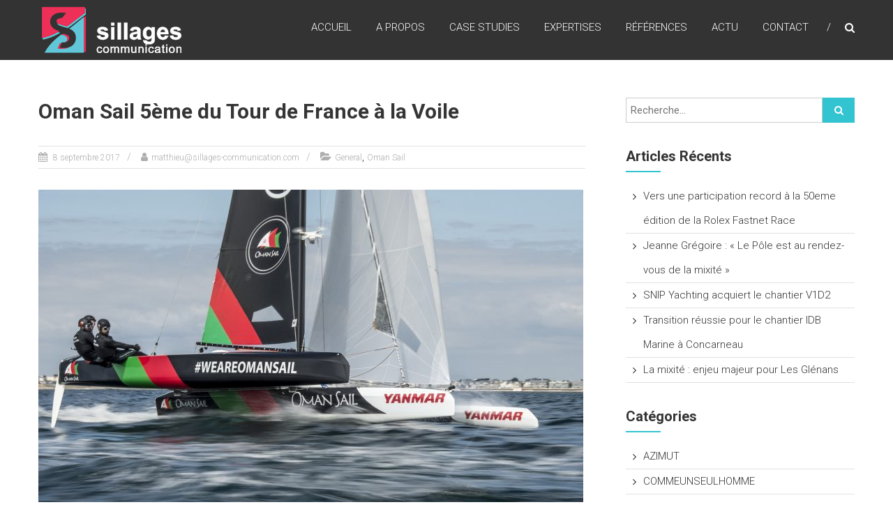

--- FILE ---
content_type: text/html; charset=UTF-8
request_url: http://sillages-communication.com/2017/09/08/oman-sail-5eme-du-tour-de-france-a-la-voile/
body_size: 10138
content:
<!DOCTYPE html>
<html lang="fr-FR">
<head>
<meta charset="UTF-8" />
<meta name="viewport" content="width=device-width, initial-scale=1">
<link rel="profile" href="http://gmpg.org/xfn/11" />
<link rel="pingback" href="http://sillages-communication.com/test/wordpress/xmlrpc.php" />
<title>Oman Sail 5ème du Tour de France à la Voile &#8211; Sillages Communication</title>
<meta name='robots' content='max-image-preview:large' />
	<style>img:is([sizes="auto" i], [sizes^="auto," i]) { contain-intrinsic-size: 3000px 1500px }</style>
	<link rel='dns-prefetch' href='//fonts.googleapis.com' />
<link rel="alternate" type="application/rss+xml" title="Sillages Communication &raquo; Flux" href="http://sillages-communication.com/feed/" />
<link rel="alternate" type="application/rss+xml" title="Sillages Communication &raquo; Flux des commentaires" href="http://sillages-communication.com/comments/feed/" />
<link rel="alternate" type="application/rss+xml" title="Sillages Communication &raquo; Oman Sail 5ème du Tour de France à la Voile Flux des commentaires" href="http://sillages-communication.com/2017/09/08/oman-sail-5eme-du-tour-de-france-a-la-voile/feed/" />
<script type="text/javascript">
/* <![CDATA[ */
window._wpemojiSettings = {"baseUrl":"https:\/\/s.w.org\/images\/core\/emoji\/15.0.3\/72x72\/","ext":".png","svgUrl":"https:\/\/s.w.org\/images\/core\/emoji\/15.0.3\/svg\/","svgExt":".svg","source":{"concatemoji":"http:\/\/sillages-communication.com\/test\/wordpress\/wp-includes\/js\/wp-emoji-release.min.js?ver=6.7.4"}};
/*! This file is auto-generated */
!function(i,n){var o,s,e;function c(e){try{var t={supportTests:e,timestamp:(new Date).valueOf()};sessionStorage.setItem(o,JSON.stringify(t))}catch(e){}}function p(e,t,n){e.clearRect(0,0,e.canvas.width,e.canvas.height),e.fillText(t,0,0);var t=new Uint32Array(e.getImageData(0,0,e.canvas.width,e.canvas.height).data),r=(e.clearRect(0,0,e.canvas.width,e.canvas.height),e.fillText(n,0,0),new Uint32Array(e.getImageData(0,0,e.canvas.width,e.canvas.height).data));return t.every(function(e,t){return e===r[t]})}function u(e,t,n){switch(t){case"flag":return n(e,"\ud83c\udff3\ufe0f\u200d\u26a7\ufe0f","\ud83c\udff3\ufe0f\u200b\u26a7\ufe0f")?!1:!n(e,"\ud83c\uddfa\ud83c\uddf3","\ud83c\uddfa\u200b\ud83c\uddf3")&&!n(e,"\ud83c\udff4\udb40\udc67\udb40\udc62\udb40\udc65\udb40\udc6e\udb40\udc67\udb40\udc7f","\ud83c\udff4\u200b\udb40\udc67\u200b\udb40\udc62\u200b\udb40\udc65\u200b\udb40\udc6e\u200b\udb40\udc67\u200b\udb40\udc7f");case"emoji":return!n(e,"\ud83d\udc26\u200d\u2b1b","\ud83d\udc26\u200b\u2b1b")}return!1}function f(e,t,n){var r="undefined"!=typeof WorkerGlobalScope&&self instanceof WorkerGlobalScope?new OffscreenCanvas(300,150):i.createElement("canvas"),a=r.getContext("2d",{willReadFrequently:!0}),o=(a.textBaseline="top",a.font="600 32px Arial",{});return e.forEach(function(e){o[e]=t(a,e,n)}),o}function t(e){var t=i.createElement("script");t.src=e,t.defer=!0,i.head.appendChild(t)}"undefined"!=typeof Promise&&(o="wpEmojiSettingsSupports",s=["flag","emoji"],n.supports={everything:!0,everythingExceptFlag:!0},e=new Promise(function(e){i.addEventListener("DOMContentLoaded",e,{once:!0})}),new Promise(function(t){var n=function(){try{var e=JSON.parse(sessionStorage.getItem(o));if("object"==typeof e&&"number"==typeof e.timestamp&&(new Date).valueOf()<e.timestamp+604800&&"object"==typeof e.supportTests)return e.supportTests}catch(e){}return null}();if(!n){if("undefined"!=typeof Worker&&"undefined"!=typeof OffscreenCanvas&&"undefined"!=typeof URL&&URL.createObjectURL&&"undefined"!=typeof Blob)try{var e="postMessage("+f.toString()+"("+[JSON.stringify(s),u.toString(),p.toString()].join(",")+"));",r=new Blob([e],{type:"text/javascript"}),a=new Worker(URL.createObjectURL(r),{name:"wpTestEmojiSupports"});return void(a.onmessage=function(e){c(n=e.data),a.terminate(),t(n)})}catch(e){}c(n=f(s,u,p))}t(n)}).then(function(e){for(var t in e)n.supports[t]=e[t],n.supports.everything=n.supports.everything&&n.supports[t],"flag"!==t&&(n.supports.everythingExceptFlag=n.supports.everythingExceptFlag&&n.supports[t]);n.supports.everythingExceptFlag=n.supports.everythingExceptFlag&&!n.supports.flag,n.DOMReady=!1,n.readyCallback=function(){n.DOMReady=!0}}).then(function(){return e}).then(function(){var e;n.supports.everything||(n.readyCallback(),(e=n.source||{}).concatemoji?t(e.concatemoji):e.wpemoji&&e.twemoji&&(t(e.twemoji),t(e.wpemoji)))}))}((window,document),window._wpemojiSettings);
/* ]]> */
</script>
<link rel='stylesheet' id='gs-swiper-css' href='http://sillages-communication.com/test/wordpress/wp-content/plugins/gs-logo-slider/assets/libs/swiper-js/swiper.min.css?ver=3.6.4' type='text/css' media='all' />
<link rel='stylesheet' id='gs-tippyjs-css' href='http://sillages-communication.com/test/wordpress/wp-content/plugins/gs-logo-slider/assets/libs/tippyjs/tippy.css?ver=3.6.4' type='text/css' media='all' />
<link rel='stylesheet' id='gs-logo-public-css' href='http://sillages-communication.com/test/wordpress/wp-content/plugins/gs-logo-slider/assets/css/gs-logo.min.css?ver=3.6.4' type='text/css' media='all' />
<style id='wp-emoji-styles-inline-css' type='text/css'>

	img.wp-smiley, img.emoji {
		display: inline !important;
		border: none !important;
		box-shadow: none !important;
		height: 1em !important;
		width: 1em !important;
		margin: 0 0.07em !important;
		vertical-align: -0.1em !important;
		background: none !important;
		padding: 0 !important;
	}
</style>
<link rel='stylesheet' id='wp-block-library-css' href='http://sillages-communication.com/test/wordpress/wp-includes/css/dist/block-library/style.min.css?ver=6.7.4' type='text/css' media='all' />
<style id='classic-theme-styles-inline-css' type='text/css'>
/*! This file is auto-generated */
.wp-block-button__link{color:#fff;background-color:#32373c;border-radius:9999px;box-shadow:none;text-decoration:none;padding:calc(.667em + 2px) calc(1.333em + 2px);font-size:1.125em}.wp-block-file__button{background:#32373c;color:#fff;text-decoration:none}
</style>
<style id='global-styles-inline-css' type='text/css'>
:root{--wp--preset--aspect-ratio--square: 1;--wp--preset--aspect-ratio--4-3: 4/3;--wp--preset--aspect-ratio--3-4: 3/4;--wp--preset--aspect-ratio--3-2: 3/2;--wp--preset--aspect-ratio--2-3: 2/3;--wp--preset--aspect-ratio--16-9: 16/9;--wp--preset--aspect-ratio--9-16: 9/16;--wp--preset--color--black: #000000;--wp--preset--color--cyan-bluish-gray: #abb8c3;--wp--preset--color--white: #ffffff;--wp--preset--color--pale-pink: #f78da7;--wp--preset--color--vivid-red: #cf2e2e;--wp--preset--color--luminous-vivid-orange: #ff6900;--wp--preset--color--luminous-vivid-amber: #fcb900;--wp--preset--color--light-green-cyan: #7bdcb5;--wp--preset--color--vivid-green-cyan: #00d084;--wp--preset--color--pale-cyan-blue: #8ed1fc;--wp--preset--color--vivid-cyan-blue: #0693e3;--wp--preset--color--vivid-purple: #9b51e0;--wp--preset--gradient--vivid-cyan-blue-to-vivid-purple: linear-gradient(135deg,rgba(6,147,227,1) 0%,rgb(155,81,224) 100%);--wp--preset--gradient--light-green-cyan-to-vivid-green-cyan: linear-gradient(135deg,rgb(122,220,180) 0%,rgb(0,208,130) 100%);--wp--preset--gradient--luminous-vivid-amber-to-luminous-vivid-orange: linear-gradient(135deg,rgba(252,185,0,1) 0%,rgba(255,105,0,1) 100%);--wp--preset--gradient--luminous-vivid-orange-to-vivid-red: linear-gradient(135deg,rgba(255,105,0,1) 0%,rgb(207,46,46) 100%);--wp--preset--gradient--very-light-gray-to-cyan-bluish-gray: linear-gradient(135deg,rgb(238,238,238) 0%,rgb(169,184,195) 100%);--wp--preset--gradient--cool-to-warm-spectrum: linear-gradient(135deg,rgb(74,234,220) 0%,rgb(151,120,209) 20%,rgb(207,42,186) 40%,rgb(238,44,130) 60%,rgb(251,105,98) 80%,rgb(254,248,76) 100%);--wp--preset--gradient--blush-light-purple: linear-gradient(135deg,rgb(255,206,236) 0%,rgb(152,150,240) 100%);--wp--preset--gradient--blush-bordeaux: linear-gradient(135deg,rgb(254,205,165) 0%,rgb(254,45,45) 50%,rgb(107,0,62) 100%);--wp--preset--gradient--luminous-dusk: linear-gradient(135deg,rgb(255,203,112) 0%,rgb(199,81,192) 50%,rgb(65,88,208) 100%);--wp--preset--gradient--pale-ocean: linear-gradient(135deg,rgb(255,245,203) 0%,rgb(182,227,212) 50%,rgb(51,167,181) 100%);--wp--preset--gradient--electric-grass: linear-gradient(135deg,rgb(202,248,128) 0%,rgb(113,206,126) 100%);--wp--preset--gradient--midnight: linear-gradient(135deg,rgb(2,3,129) 0%,rgb(40,116,252) 100%);--wp--preset--font-size--small: 13px;--wp--preset--font-size--medium: 20px;--wp--preset--font-size--large: 36px;--wp--preset--font-size--x-large: 42px;--wp--preset--spacing--20: 0.44rem;--wp--preset--spacing--30: 0.67rem;--wp--preset--spacing--40: 1rem;--wp--preset--spacing--50: 1.5rem;--wp--preset--spacing--60: 2.25rem;--wp--preset--spacing--70: 3.38rem;--wp--preset--spacing--80: 5.06rem;--wp--preset--shadow--natural: 6px 6px 9px rgba(0, 0, 0, 0.2);--wp--preset--shadow--deep: 12px 12px 50px rgba(0, 0, 0, 0.4);--wp--preset--shadow--sharp: 6px 6px 0px rgba(0, 0, 0, 0.2);--wp--preset--shadow--outlined: 6px 6px 0px -3px rgba(255, 255, 255, 1), 6px 6px rgba(0, 0, 0, 1);--wp--preset--shadow--crisp: 6px 6px 0px rgba(0, 0, 0, 1);}:where(.is-layout-flex){gap: 0.5em;}:where(.is-layout-grid){gap: 0.5em;}body .is-layout-flex{display: flex;}.is-layout-flex{flex-wrap: wrap;align-items: center;}.is-layout-flex > :is(*, div){margin: 0;}body .is-layout-grid{display: grid;}.is-layout-grid > :is(*, div){margin: 0;}:where(.wp-block-columns.is-layout-flex){gap: 2em;}:where(.wp-block-columns.is-layout-grid){gap: 2em;}:where(.wp-block-post-template.is-layout-flex){gap: 1.25em;}:where(.wp-block-post-template.is-layout-grid){gap: 1.25em;}.has-black-color{color: var(--wp--preset--color--black) !important;}.has-cyan-bluish-gray-color{color: var(--wp--preset--color--cyan-bluish-gray) !important;}.has-white-color{color: var(--wp--preset--color--white) !important;}.has-pale-pink-color{color: var(--wp--preset--color--pale-pink) !important;}.has-vivid-red-color{color: var(--wp--preset--color--vivid-red) !important;}.has-luminous-vivid-orange-color{color: var(--wp--preset--color--luminous-vivid-orange) !important;}.has-luminous-vivid-amber-color{color: var(--wp--preset--color--luminous-vivid-amber) !important;}.has-light-green-cyan-color{color: var(--wp--preset--color--light-green-cyan) !important;}.has-vivid-green-cyan-color{color: var(--wp--preset--color--vivid-green-cyan) !important;}.has-pale-cyan-blue-color{color: var(--wp--preset--color--pale-cyan-blue) !important;}.has-vivid-cyan-blue-color{color: var(--wp--preset--color--vivid-cyan-blue) !important;}.has-vivid-purple-color{color: var(--wp--preset--color--vivid-purple) !important;}.has-black-background-color{background-color: var(--wp--preset--color--black) !important;}.has-cyan-bluish-gray-background-color{background-color: var(--wp--preset--color--cyan-bluish-gray) !important;}.has-white-background-color{background-color: var(--wp--preset--color--white) !important;}.has-pale-pink-background-color{background-color: var(--wp--preset--color--pale-pink) !important;}.has-vivid-red-background-color{background-color: var(--wp--preset--color--vivid-red) !important;}.has-luminous-vivid-orange-background-color{background-color: var(--wp--preset--color--luminous-vivid-orange) !important;}.has-luminous-vivid-amber-background-color{background-color: var(--wp--preset--color--luminous-vivid-amber) !important;}.has-light-green-cyan-background-color{background-color: var(--wp--preset--color--light-green-cyan) !important;}.has-vivid-green-cyan-background-color{background-color: var(--wp--preset--color--vivid-green-cyan) !important;}.has-pale-cyan-blue-background-color{background-color: var(--wp--preset--color--pale-cyan-blue) !important;}.has-vivid-cyan-blue-background-color{background-color: var(--wp--preset--color--vivid-cyan-blue) !important;}.has-vivid-purple-background-color{background-color: var(--wp--preset--color--vivid-purple) !important;}.has-black-border-color{border-color: var(--wp--preset--color--black) !important;}.has-cyan-bluish-gray-border-color{border-color: var(--wp--preset--color--cyan-bluish-gray) !important;}.has-white-border-color{border-color: var(--wp--preset--color--white) !important;}.has-pale-pink-border-color{border-color: var(--wp--preset--color--pale-pink) !important;}.has-vivid-red-border-color{border-color: var(--wp--preset--color--vivid-red) !important;}.has-luminous-vivid-orange-border-color{border-color: var(--wp--preset--color--luminous-vivid-orange) !important;}.has-luminous-vivid-amber-border-color{border-color: var(--wp--preset--color--luminous-vivid-amber) !important;}.has-light-green-cyan-border-color{border-color: var(--wp--preset--color--light-green-cyan) !important;}.has-vivid-green-cyan-border-color{border-color: var(--wp--preset--color--vivid-green-cyan) !important;}.has-pale-cyan-blue-border-color{border-color: var(--wp--preset--color--pale-cyan-blue) !important;}.has-vivid-cyan-blue-border-color{border-color: var(--wp--preset--color--vivid-cyan-blue) !important;}.has-vivid-purple-border-color{border-color: var(--wp--preset--color--vivid-purple) !important;}.has-vivid-cyan-blue-to-vivid-purple-gradient-background{background: var(--wp--preset--gradient--vivid-cyan-blue-to-vivid-purple) !important;}.has-light-green-cyan-to-vivid-green-cyan-gradient-background{background: var(--wp--preset--gradient--light-green-cyan-to-vivid-green-cyan) !important;}.has-luminous-vivid-amber-to-luminous-vivid-orange-gradient-background{background: var(--wp--preset--gradient--luminous-vivid-amber-to-luminous-vivid-orange) !important;}.has-luminous-vivid-orange-to-vivid-red-gradient-background{background: var(--wp--preset--gradient--luminous-vivid-orange-to-vivid-red) !important;}.has-very-light-gray-to-cyan-bluish-gray-gradient-background{background: var(--wp--preset--gradient--very-light-gray-to-cyan-bluish-gray) !important;}.has-cool-to-warm-spectrum-gradient-background{background: var(--wp--preset--gradient--cool-to-warm-spectrum) !important;}.has-blush-light-purple-gradient-background{background: var(--wp--preset--gradient--blush-light-purple) !important;}.has-blush-bordeaux-gradient-background{background: var(--wp--preset--gradient--blush-bordeaux) !important;}.has-luminous-dusk-gradient-background{background: var(--wp--preset--gradient--luminous-dusk) !important;}.has-pale-ocean-gradient-background{background: var(--wp--preset--gradient--pale-ocean) !important;}.has-electric-grass-gradient-background{background: var(--wp--preset--gradient--electric-grass) !important;}.has-midnight-gradient-background{background: var(--wp--preset--gradient--midnight) !important;}.has-small-font-size{font-size: var(--wp--preset--font-size--small) !important;}.has-medium-font-size{font-size: var(--wp--preset--font-size--medium) !important;}.has-large-font-size{font-size: var(--wp--preset--font-size--large) !important;}.has-x-large-font-size{font-size: var(--wp--preset--font-size--x-large) !important;}
:where(.wp-block-post-template.is-layout-flex){gap: 1.25em;}:where(.wp-block-post-template.is-layout-grid){gap: 1.25em;}
:where(.wp-block-columns.is-layout-flex){gap: 2em;}:where(.wp-block-columns.is-layout-grid){gap: 2em;}
:root :where(.wp-block-pullquote){font-size: 1.5em;line-height: 1.6;}
</style>
<link rel='stylesheet' id='contact-form-7-css' href='http://sillages-communication.com/test/wordpress/wp-content/plugins/contact-form-7/includes/css/styles.css?ver=6.0.5' type='text/css' media='all' />
<link rel='stylesheet' id='wpos-slick-style-css' href='http://sillages-communication.com/test/wordpress/wp-content/plugins/wp-logo-showcase-responsive-slider-slider/assets/css/slick.css?ver=3.7' type='text/css' media='all' />
<link rel='stylesheet' id='wpls-public-style-css' href='http://sillages-communication.com/test/wordpress/wp-content/plugins/wp-logo-showcase-responsive-slider-slider/assets/css/wpls-public.css?ver=3.7' type='text/css' media='all' />
<link rel='stylesheet' id='himalayas-google-fonts-css' href='//fonts.googleapis.com/css?family=Crimson+Text%3A700%7CRoboto%3A400%2C700%2C900%2C300&#038;ver=6.7.4' type='text/css' media='all' />
<link rel='stylesheet' id='himalayas-fontawesome-css' href='http://sillages-communication.com/test/wordpress/wp-content/themes/himalayas/font-awesome/css/font-awesome.min.css?ver=4.7.0' type='text/css' media='all' />
<link rel='stylesheet' id='himalayas-style-css' href='http://sillages-communication.com/test/wordpress/wp-content/themes/himalayas/style.css?ver=6.7.4' type='text/css' media='all' />
<link rel='stylesheet' id='himalayas-featured-image-popup-css-css' href='http://sillages-communication.com/test/wordpress/wp-content/themes/himalayas/js/magnific-popup/magnific-popup.css?ver=1.0.0' type='text/css' media='all' />
<script type="text/javascript" src="http://sillages-communication.com/test/wordpress/wp-includes/js/jquery/jquery.min.js?ver=3.7.1" id="jquery-core-js"></script>
<script type="text/javascript" src="http://sillages-communication.com/test/wordpress/wp-includes/js/jquery/jquery-migrate.min.js?ver=3.4.1" id="jquery-migrate-js"></script>
<link rel="https://api.w.org/" href="http://sillages-communication.com/wp-json/" /><link rel="alternate" title="JSON" type="application/json" href="http://sillages-communication.com/wp-json/wp/v2/posts/265" /><link rel="EditURI" type="application/rsd+xml" title="RSD" href="https://sillages-communication.com/test/wordpress/xmlrpc.php?rsd" />
<meta name="generator" content="WordPress 6.7.4" />
<link rel="canonical" href="http://sillages-communication.com/2017/09/08/oman-sail-5eme-du-tour-de-france-a-la-voile/" />
<link rel='shortlink' href='http://sillages-communication.com/?p=265' />
<link rel="alternate" title="oEmbed (JSON)" type="application/json+oembed" href="http://sillages-communication.com/wp-json/oembed/1.0/embed?url=http%3A%2F%2Fsillages-communication.com%2F2017%2F09%2F08%2Foman-sail-5eme-du-tour-de-france-a-la-voile%2F" />
<link rel="alternate" title="oEmbed (XML)" type="text/xml+oembed" href="http://sillages-communication.com/wp-json/oembed/1.0/embed?url=http%3A%2F%2Fsillages-communication.com%2F2017%2F09%2F08%2Foman-sail-5eme-du-tour-de-france-a-la-voile%2F&#038;format=xml" />
<link rel="icon" href="https://sillages-communication.com/test/wordpress/wp-content/uploads/2017/05/cropped-BlocMarque_web_RVB_small-1-32x32.png" sizes="32x32" />
<link rel="icon" href="https://sillages-communication.com/test/wordpress/wp-content/uploads/2017/05/cropped-BlocMarque_web_RVB_small-1-192x192.png" sizes="192x192" />
<link rel="apple-touch-icon" href="https://sillages-communication.com/test/wordpress/wp-content/uploads/2017/05/cropped-BlocMarque_web_RVB_small-1-180x180.png" />
<meta name="msapplication-TileImage" content="https://sillages-communication.com/test/wordpress/wp-content/uploads/2017/05/cropped-BlocMarque_web_RVB_small-1-270x270.png" />
		<style type="text/css" id="wp-custom-css">
			/*
Vous pouvez ajouter du CSS personnalisé ici.

Cliquez sur l’icône d’aide ci-dessus pour en savoir plus.
*/

.origin-widget.origin-widget-call-to-action {
	opacity: 0.5;
	filter: alpha(opacity=50);/* For IE8 and earlier */
}
/* Hide Author, Category, Date in Blog display */
.blog-block .posted-date{
	display: none;
}
		</style>
		</head>

<body class="post-template-default single single-post postid-265 single-format-standard wp-custom-logo stick  non-transparent">
<div id="page" class="hfeed site">
	
	<header id="masthead" class="site-header clearfix" role="banner">
		<div class="header-wrapper clearfix">
			<div class="tg-container">

				
					<div class="logo">

						
						<a href="http://sillages-communication.com/" class="custom-logo-link" rel="home"><img width="200" height="66" src="https://sillages-communication.com/test/wordpress/wp-content/uploads/2017/09/Logo_RVB_blc.png" class="custom-logo" alt="Sillages Communication" decoding="async" /></a>
					</div> <!-- logo-end -->
								<div id="header-text" class="screen-reader-text">
										<h3 id="site-title">
							<a href="http://sillages-communication.com/" title="Sillages Communication" rel="home">Sillages Communication</a>
						</h3>
											<p id="site-description">Communication &#8211; Relations Presse &#8211; Digital &#8211; Stratégie &#8211; Conseil</p>
									</div><!-- #header-text -->

				<div class="menu-search-wrapper">

					<div class="home-search">

						<div class="search-icon">
							<i class="fa fa-search"> </i>
						</div>

						<div class="search-box">
							<div class="close"> &times; </div>
							<form role="search" method="get" class="searchform" action="http://sillages-communication.com/">
	<input type="search" class="search-field" placeholder="Recherche&hellip;" value="" name="s">
	<button type="submit" class="searchsubmit" name="submit" value="Recherche"><i class="fa fa-search"></i></button>
</form>						</div>
					</div> <!-- home-search-end -->

					<nav id="site-navigation" class="main-navigation" role="navigation">
						<p class="menu-toggle hide"></p>
						<div class="menu-primary-container"><ul id="menu-main-menu" class="menu"><li id="menu-item-465" class="menu-item menu-item-type-custom menu-item-object-custom menu-item-465"><a href="http://sillages-communication.com/test/wordpress/#home">Accueil</a></li>
<li id="menu-item-437" class="menu-item menu-item-type-custom menu-item-object-custom menu-item-437"><a href="http://sillages-communication.com/test/wordpress/#about">A propos</a></li>
<li id="menu-item-887" class="menu-item menu-item-type-custom menu-item-object-custom menu-item-887"><a href="#casesstudies">Case Studies</a></li>
<li id="menu-item-438" class="menu-item menu-item-type-custom menu-item-object-custom menu-item-438"><a href="http://sillages-communication.com/test/wordpress/#expertise">Expertises</a></li>
<li id="menu-item-452" class="menu-item menu-item-type-custom menu-item-object-custom menu-item-452"><a href="http://sillages-communication.com/test/wordpress/#references">Références</a></li>
<li id="menu-item-439" class="menu-item menu-item-type-custom menu-item-object-custom menu-item-439"><a href="http://sillages-communication.com/test/wordpress/#featured">Actu</a></li>
<li id="menu-item-453" class="menu-item menu-item-type-custom menu-item-object-custom menu-item-453"><a href="http://sillages-communication.com/test/wordpress/#contacter-mh">Contact</a></li>
</ul></div>					</nav> <!-- nav-end -->
				</div> <!-- Menu-search-wrapper end -->
			</div><!-- tg-container -->
		</div><!-- header-wrapepr end -->

		
			</header>

      
	
   <div id="content" class="site-content">
      <main id="main" class="clearfix right_sidebar">
         <div class="tg-container">

            <div id="primary">

               <div id="content-2">
                  
<article id="post-265" class="post-265 post type-post status-publish format-standard has-post-thumbnail hentry category-general category-oman-sail">
   <h1 class="entry-title">Oman Sail 5ème du Tour de France à la Voile</h1><div class="entry-meta"><span class="posted-on"><a href="http://sillages-communication.com/2017/09/08/oman-sail-5eme-du-tour-de-france-a-la-voile/" title="11 h 14 min" rel="bookmark"> <time class="entry-date published" datetime="2017-09-08T11:14:34+02:00">8 septembre 2017</time><time class="updated" datetime="2018-01-05T12:44:53+01:00">5 janvier 2018</time></a></span>
		<span class="byline author vcard"><a href="http://sillages-communication.com/author/matthieusillages-communication-com/" title="matthieu@sillages-communication.com">matthieu@sillages-communication.com</a></span>

					<span class="cat-links"><a href="http://sillages-communication.com/category/general/" rel="category tag">General</a>, <a href="http://sillages-communication.com/category/oman-sail/" rel="category tag">Oman Sail</a></span>
		 </div>      <div class="entry-thumbnail">
         <img width="781" height="512" src="https://sillages-communication.com/test/wordpress/wp-content/uploads/2017/09/OMAN-SAIL-_-DIAM-_-11-781x512.jpg" class="attachment-himalayas-featured-post size-himalayas-featured-post wp-post-image" alt="" decoding="async" fetchpriority="high" />
         <div class="blog-hover-effect">
            <div class="blog-hover-link">
               <a class="image-popup" href="https://sillages-communication.com/test/wordpress/wp-content/uploads/2017/09/OMAN-SAIL-_-DIAM-_-11.jpg" class="blog-link blog-img-zoom"> <i class="fa fa-search-plus"> </i> </a>
            </div>
         </div>
      </div><!-- entry-thumbnail -->
   
   <div class="entry-content">
      <p>C’est un Tour de France à la Voile haletant qui vient de s’achever pour le team Oman Sail. Ce matin, Thierry Douillard et ses hommes étaient toujours en capacité de grimper sur le podium et même de jouer la seconde place – la première étant attribuée depuis hier à Fondation FDJ.</p>
<p style="text-align: justify;">Cette dernière Super Finale dans les eaux niçoises en a décidé autrement. Malgré un joli départ, le bateau noir a perdu l’avantage à la bouée sous le vent et c’est Team Tahiti qui a su profiter de l’opportunité. Richard, Morrison et Abdulrahman Al Mashari terminent cinquième de la manche et gardent cette place au classement général. « <em>Ça s’est joué à rien</em> » souffle Thierry Douillard qui rêvait de ce podium mais ne renie pas cette cinquième place tant le niveau général est monté d’un cran cette année.<em> « C’est un bilan très positif pour nous </em>» ajoute-t-il, rappelant que la singularité de ce projet Oman Sail mêlant professionnels aguerris et marins omanais chaque jour plus affutés. Ali Al Balushi, qui faisait ses débuts sur le Tour de France à la Voile il y a sept ans mesure également le chemin accompli. <em>« Je suis très fier, je navigue maintenant au niveau des meilleurs équipiers de ce Tour de France</em> » explique-t-il.</p>
<p style="text-align: justify;">Depuis Dunkerque, Oman Sail s’est imposé comme l’un des équipages les plus réguliers et, même sans victoires majeures, a été en mesure de jouer le podium jusqu’au dernier moment. Cette consistance au meilleur niveau, observée également lors des courses d’avant saison, prouve le niveau de cet équipage qui ne demande qu’à repartir et rêve d’objectifs encore plus élevé. « <em>Je pense qu’on reviendra encore plus forts</em> » conclut Douillard.</p>
<p style="text-align: justify;"><strong>Thierry Douillard :</strong></p>
<p style="text-align: justify;">« C’est un sacré tour, âprement disputé. On savait au début du Tour que ça serait disputé mais on a tous été surpris du niveau général des 10 premiers. Ça s’est joué jusqu’au bout. Ça aurait pu nous sourire un peu plus que ça. On a longtemps été sur le podium. On y était pendant toute l’épreuve. Il n’a pas fallu grand-chose. Ça s’est joué à rien. C’est un bilan très positif pour nous. On a navigué solide. On n’a pas le sentiment d’avoir eu énormément de réussite. C’est un vrai régal de naviguer avec cette équipe. Ce sont des gens très professionnels, faciles à naviguer. Le groupe est super. C&rsquo;est une très belle cinquième place. Au vu de ce qu’on a fait, c’est la plus mauvaise place que l’on pouvait faire. Je pense qu’on reviendra encore plus fort l’année prochaine. »</p>
<p style="text-align: justify;"><strong>Ali Al Balushi :</strong></p>
<p style="text-align: justify;">« Ça a été un peu différent des autres Tours, c’est sûr. Très challengeant. Le dernier jour, nous sommes sur la finale. C’est très serré en matière de points. Nous terminons cinquième mais nous jouons également pour la seconde place. C’est très positif pour nous. Le niveau était très relevé cette année. Nous étions avec les meilleures équipes. C’est quelque chose dont je suis fier. Nous avons donné notre meilleur. »</p>
<p style="text-align: justify;"><strong>David Graham :</strong></p>
<p style="text-align: justify;">« Je suis très très heureux de ce que j’ai pu voir. L’équipe a fait du très bon travail. Ce travail d’équipe est de première classe. Autour de nous, il y a des champions du monde, des gars qui ont fait les Jeux Olympiques. La compétition est très relevée. Ça a été admirable. Je suis très très heureux de ce Tour de France. Je suis bien sûr un peu déçu par la journée d’aujourd’hui mais si l’on met ça de côté et que l’on regarde où nous étions l’année dernière et où l’on est cette année, c’est très bien. Nous avons fait un grand saut en avant et je remercie Stevie, Thierry et Mathieu. Ce sont de vrais marins professionnels et ils ont fait un travail fantastique. Pour moi, c’est la campagne de l’année pour Oman Sail. »</p>
   </div>

   </article>               </div><!-- #content -->

               
		<ul class="default-wp-page clearfix">
			<li class="previous"><a href="http://sillages-communication.com/2017/05/22/aux-glenans-la-mer-se-conjugue-au-feminin/" rel="prev"><span class="meta-nav">&larr;</span> Aux Glénans, la mer se conjugue au féminin</a></li>
			<li class="next"><a href="http://sillages-communication.com/2017/09/08/le-nouveau-cours-des-glenans-est-en-vente/" rel="next">Le nouveau Cours des Glénans est en vente <span class="meta-nav">&rarr;</span></a></li>
		</ul>
		         </div><!-- #primary -->

            
<div id="secondary">
	
		<aside id="search-3" class="widget widget_search clearfix"><form role="search" method="get" class="searchform" action="http://sillages-communication.com/">
	<input type="search" class="search-field" placeholder="Recherche&hellip;" value="" name="s">
	<button type="submit" class="searchsubmit" name="submit" value="Recherche"><i class="fa fa-search"></i></button>
</form></aside>
		<aside id="recent-posts-3" class="widget widget_recent_entries clearfix">
		<h4 class="widget-title"><span>Articles récents</span></h4>
		<ul>
											<li>
					<a href="http://sillages-communication.com/2023/11/24/vers-une-participation-record-a-la-50eme-edition-de-la-rolex-fastnet-race/">Vers une participation record à la 50eme édition de la Rolex Fastnet Race</a>
									</li>
											<li>
					<a href="http://sillages-communication.com/2023/11/24/jeanne-gregoire-le-pole-est-au-rendez-vous-de-la-mixite/">Jeanne Grégoire : « Le Pôle est au rendez-vous de la mixité »</a>
									</li>
											<li>
					<a href="http://sillages-communication.com/2023/11/24/snip-yachting-acquiert-le-chantier-v1d2/">SNIP Yachting acquiert le chantier V1D2</a>
									</li>
											<li>
					<a href="http://sillages-communication.com/2023/11/24/transition-reussie-pour-le-chantier-idb-marine-a-concarneau/">Transition réussie pour le chantier IDB Marine à Concarneau</a>
									</li>
											<li>
					<a href="http://sillages-communication.com/2023/11/23/la-mixite-enjeu-majeur-pour-les-glenans/">La mixité : enjeu majeur pour Les Glénans</a>
									</li>
					</ul>

		</aside><aside id="categories-3" class="widget widget_categories clearfix"><h4 class="widget-title"><span>Catégories</span></h4>
			<ul>
					<li class="cat-item cat-item-22"><a href="http://sillages-communication.com/category/azimut/">AZIMUT</a>
</li>
	<li class="cat-item cat-item-17"><a href="http://sillages-communication.com/category/commeunseulhomme/">COMMEUNSEULHOMME</a>
</li>
	<li class="cat-item cat-item-23"><a href="http://sillages-communication.com/category/fastnet/">Fastnet</a>
</li>
	<li class="cat-item cat-item-21"><a href="http://sillages-communication.com/category/finistere-course-au-large/">Finistere Course au Large</a>
</li>
	<li class="cat-item cat-item-5"><a href="http://sillages-communication.com/category/general/">General</a>
</li>
	<li class="cat-item cat-item-15"><a href="http://sillages-communication.com/category/glenans/">Glénans</a>
</li>
	<li class="cat-item cat-item-24"><a href="http://sillages-communication.com/category/idb/">IDB</a>
</li>
	<li class="cat-item cat-item-1"><a href="http://sillages-communication.com/category/non-classe/">Non classé</a>
</li>
	<li class="cat-item cat-item-14"><a href="http://sillages-communication.com/category/oman-sail/">Oman Sail</a>
</li>
	<li class="cat-item cat-item-13"><a href="http://sillages-communication.com/category/sunsail-moorings/">Sunsail / Moorings</a>
</li>
	<li class="cat-item cat-item-16"><a href="http://sillages-communication.com/category/top/">Top</a>
</li>
			</ul>

			</aside>
	</div>         </div>
      </main>
   </div>

	
   
   <footer id="colophon" class="footer-with-widget footer-layout-one">
      
<div id="top-footer">
	<div class="tg-container">
		<div class="tg-column-wrapper">

                  	<div class="tg-column-3">
		         <aside id="text-2" class="widget widget_text clearfix">			<div class="textwidget"><div class="textwidget"><img class="added-bottom" src="http://sillages-communication.com/test/wordpress/wp-content/uploads/2017/09/Logo_RVB_blc.png"></p>
</div>
		</aside>		      </div>
		   
		            	<div class="tg-column-3">
		         <aside id="text-3" class="widget widget_text clearfix">			<div class="textwidget"><div align="right"><strong>Photos :</strong> Jean-Marie Liot, Vincent Curutchet, Marie Dufay et Céline Diais.</div>
</div>
		</aside>		      </div>
		   
		   
      </div> <!-- .tg-column-wrapper -->
   </div> <!-- .tg-container -->
</div> <!-- .top-footer -->
      <div id="bottom-footer">
         <div class="tg-container">

           	<div class="copyright"><span class="copyright-text">Copyright &copy; 2026 <a href="http://sillages-communication.com/" title="Sillages Communication" >Sillages Communication</a>. Traduit par <a href="http://www.wptrads.com" target= _blank>Wp Trads</a>. Thème Himalayas par <a href="https://themegrill.com/themes/himalayas" target="_blank" title="ThemeGrill" rel="designer">ThemeGrill</a> Propulsé par <a href="http://wordpress.org" target="_blank" title="WordPress">WordPress</a></span></div>
            <div class="footer-nav">
               <div id="footer-layout-one" class="menu-social-menu-container"><ul id="menu-social-menu" class="menu"><li id="menu-item-1293" class="menu-item menu-item-type-custom menu-item-object-custom menu-item-1293"><a href="https://twitter.com/matthieuhonore">Twitter</a></li>
<li id="menu-item-1297" class="menu-item menu-item-type-custom menu-item-object-custom menu-item-1297"><a href="http://www.linkedin.com/in/matthieu-honore-communication">Linkedin</a></li>
</ul></div>            </div>
         </div>
      </div>
   </footer>
   <a href="#" class="scrollup"><i class="fa fa-angle-up"> </i> </a>

	</div> <!-- #Page -->
<script type="text/javascript" src="http://sillages-communication.com/test/wordpress/wp-content/plugins/gs-logo-slider/assets/libs/swiper-js/swiper.min.js?ver=3.6.4" id="gs-swiper-js"></script>
<script type="text/javascript" src="http://sillages-communication.com/test/wordpress/wp-content/plugins/gs-logo-slider/assets/libs/tippyjs/tippy-bundle.umd.min.js?ver=3.6.4" id="gs-tippyjs-js"></script>
<script type="text/javascript" src="http://sillages-communication.com/test/wordpress/wp-content/plugins/gs-logo-slider/assets/libs/images-loaded/images-loaded.min.js?ver=3.6.4" id="gs-images-loaded-js"></script>
<script type="text/javascript" src="http://sillages-communication.com/test/wordpress/wp-content/plugins/gs-logo-slider/assets/js/gs-logo.min.js?ver=3.6.4" id="gs-logo-public-js"></script>
<script type="text/javascript" src="http://sillages-communication.com/test/wordpress/wp-includes/js/dist/hooks.min.js?ver=4d63a3d491d11ffd8ac6" id="wp-hooks-js"></script>
<script type="text/javascript" src="http://sillages-communication.com/test/wordpress/wp-includes/js/dist/i18n.min.js?ver=5e580eb46a90c2b997e6" id="wp-i18n-js"></script>
<script type="text/javascript" id="wp-i18n-js-after">
/* <![CDATA[ */
wp.i18n.setLocaleData( { 'text direction\u0004ltr': [ 'ltr' ] } );
/* ]]> */
</script>
<script type="text/javascript" src="http://sillages-communication.com/test/wordpress/wp-content/plugins/contact-form-7/includes/swv/js/index.js?ver=6.0.5" id="swv-js"></script>
<script type="text/javascript" id="contact-form-7-js-translations">
/* <![CDATA[ */
( function( domain, translations ) {
	var localeData = translations.locale_data[ domain ] || translations.locale_data.messages;
	localeData[""].domain = domain;
	wp.i18n.setLocaleData( localeData, domain );
} )( "contact-form-7", {"translation-revision-date":"2025-02-06 12:02:14+0000","generator":"GlotPress\/4.0.1","domain":"messages","locale_data":{"messages":{"":{"domain":"messages","plural-forms":"nplurals=2; plural=n > 1;","lang":"fr"},"This contact form is placed in the wrong place.":["Ce formulaire de contact est plac\u00e9 dans un mauvais endroit."],"Error:":["Erreur\u00a0:"]}},"comment":{"reference":"includes\/js\/index.js"}} );
/* ]]> */
</script>
<script type="text/javascript" id="contact-form-7-js-before">
/* <![CDATA[ */
var wpcf7 = {
    "api": {
        "root": "http:\/\/sillages-communication.com\/wp-json\/",
        "namespace": "contact-form-7\/v1"
    }
};
/* ]]> */
</script>
<script type="text/javascript" src="http://sillages-communication.com/test/wordpress/wp-content/plugins/contact-form-7/includes/js/index.js?ver=6.0.5" id="contact-form-7-js"></script>
<script type="text/javascript" src="http://sillages-communication.com/test/wordpress/wp-content/themes/himalayas/js/jquery.nav.js?ver=3.0.0" id="himalayas-onepagenav-js"></script>
<script type="text/javascript" src="http://sillages-communication.com/test/wordpress/wp-content/themes/himalayas/js/magnific-popup/jquery.magnific-popup.min.js?ver=1.0.0" id="himalayas-featured-image-popup-js"></script>
<script type="text/javascript" src="http://sillages-communication.com/test/wordpress/wp-content/themes/himalayas/js/magnific-popup/image-popup-setting.js?ver=1.0.0" id="himalayas-featured-image-popup-setting-js"></script>
<script type="text/javascript" src="http://sillages-communication.com/test/wordpress/wp-content/themes/himalayas/js/himalayas.js?ver=6.7.4" id="himalayas-custom-js"></script>
</body>
</html>